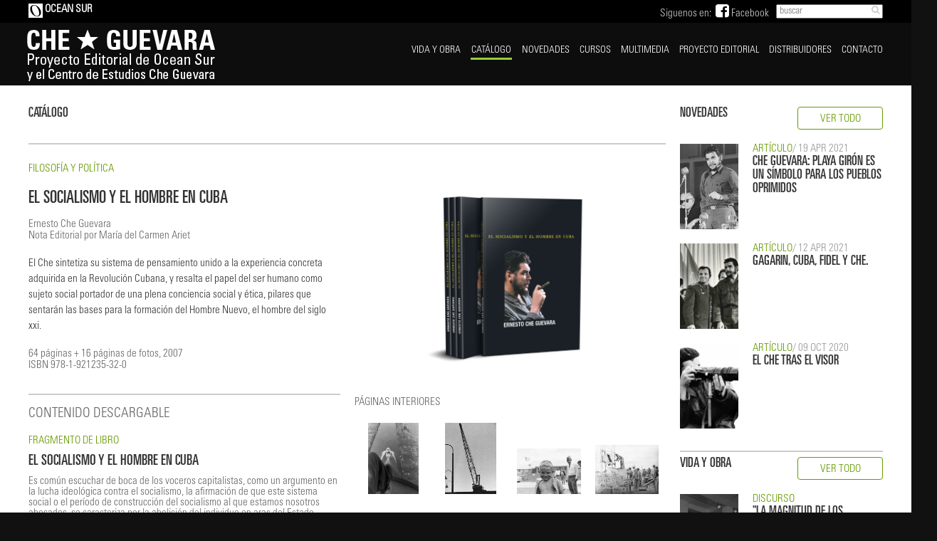

--- FILE ---
content_type: text/html; charset=UTF-8
request_url: http://cheguevaralibros.com/libro/show/El-socialismo-y-el-hombre-en-Cuba/21
body_size: 31093
content:
<!DOCTYPE html>
<html lang="es">
    <head>       
        <meta charset="utf-8">
        <meta name="viewport" content="width=device-width, initial-scale=1.0">
		
	<meta name="robots" content="index,follow" />
        <meta name="googlebot" content="index,follow" />
	<meta name="Keywords" content="Ernesto Guevara de la Serna,Che,Revolución Cubana,Cuba" />
        
            <meta name="description" content="&lt;p style=&quot;text-align: left;&quot;&gt;El Che sintetiza su sistema de pensamiento unido a la experiencia concreta adquirida en la Revoluci&amp;oacute;n Cubana, y resalta el papel del ser humano como sujeto social portador de una plena conciencia social y &amp;eacute;tica, pilares que sentar&amp;aacute;n las bases para la formaci&amp;oacute;n del Hombre Nuevo, el hombre del siglo xxi.&lt;/p&gt;" >	  
    <meta name="author" content="Ernesto Che Guevara">

    <meta property="og:type" content="article" />
    <meta property="og:title" content="El socialismo y el hombre en Cuba" />
    <meta property="og:description" content="&lt;p style=&quot;text-align: left;&quot;&gt;El Che sintetiza su sistema de pensamiento unido a la experiencia concreta adquirida en la Revoluci&amp;oacute;n Cubana, y resalta el papel del ser humano como sujeto social portador de una plena conciencia social y &amp;eacute;tica, pilares que sentar&amp;aacute;n las bases para la formaci&amp;oacute;n del Hombre Nuevo, el hombre del siglo xxi.&lt;/p&gt;" />
    <meta property="og:url" content="http://www.cheguevaralibros.com/libro/show/El-socialismo-y-el-hombre-en-Cuba/21" />
        <meta property="og:image" content="http://www.cheguevaralibros.com/uploads/5634868.jpg" />
        
        <title>Proyecto Editorial Che Guevara</title>

           
                        <link href="/css/bootstrap.css" rel="stylesheet">
            <link href="/css/responsive.css" rel="stylesheet">
            <link href="/css/login.css" rel="stylesheet">
            <link href="/styles/estilos.css" rel="stylesheet">
            <link href="/js/jquery/css/smoothness/jquery-ui-1.10.4.custom.css" rel="stylesheet">
            <link rel="shortcut icon" href="/favicon.ico" />
        
                    <script src="/js/jquery/jquery-1.12.4.min.js"></script>
            <script src="/js/jquery/jquery-ui-1.10.3.js"></script>
            <script src="/js/jquery/jquery.scrollUp.min.js"></script>
            <script src="/bootstrap/js/bootstrap.js"></script>
                     
                                    
            <script type="text/javascript">
                jQuery().ready(function($){
                    $("#loading").hide();

                      
    $("#showImgModal").dialog({
       height: "auto",
       width: 1356,
       autoOpen: false,
       title: null,
       modal: true,
       closeOnEscape: true,
       position: { my: "center top", at: "center top"},
       resizable : false,
       scrollable: false,
       draggable: false,
       closeText: '',
       open: function(){
            $(".ui-widget-overlay").addClass("show_img_galery");
            $(".ui-widget-overlay").css("background","none");
       }
    });
        
                });
                
                    function imagenClick(object){
        var itemId = object.id.replace("img-","");
        var bookId = document.getElementById('libroId').value;
        var params = {
            id: itemId,
            libroId : bookId
        }
        $.ajax({
          type: "POST",
          url:   "/libro/mostrarimagenbook",
          data: params,
          success: function(data){
              $(".ui-dialog").css("z-index","99999");
              $(".ui-dialog").css("background","black");
              $(".ui-dialog-content").css("background","black");
              $(".ui-widget-content").css("border","1px solid black");
              $(".ui-widget-content").css("background","black");
              $(".ui-dialog-titlebar").hide();
              $("#showImgModal").html(data);
              $("#showImgModal").dialog('open');
              $(".color_exterior").css("overflow","hidden");
          }
        })
     };
     
     function previaImagenClick() {
        var posicion = parseFloat($("#posicion").val());
        if(posicion>0){
            posicion = posicion-1;
            $("#posicion").val(posicion);
            document.getElementById('imagenesCB').value = posicion;
            document.getElementById('piesCB').value = posicion;
            var base_site = document.getElementById('base_site').value;
            var newImagen = base_site+$("#imagenesCB :selected").text();
            var newPie = $("#piesCB :selected").text();
            $("#contenedorImagen").css("background-image", "url("+newImagen+")");
            document.getElementById('pieFotoText').innerHTML = newPie;
            document.getElementById('indexActual').innerHTML = posicion+1;
        };
     };

     function proximaImagenClick() {
        var posicion = parseFloat($("#posicion").val());
        var total = parseFloat($("#total").val());
        if(posicion<(total-1)){
            posicion = posicion+1;
            $("#posicion").val(posicion);
            document.getElementById('imagenesCB').value = posicion;
            document.getElementById('piesCB').value = posicion;
            var base_site = document.getElementById('base_site').value;
            var newImagen = base_site+$("#imagenesCB :selected").text();
            var newPie = $("#piesCB :selected").text();
            $("#contenedorImagen").css("background-image", "url("+newImagen+")");
            document.getElementById('pieFotoText').innerHTML = newPie;
            document.getElementById('indexActual').innerHTML = posicion+1;
        };
     }; 

     function cerrarVisor(){
        $("#showImgModal").dialog('close');
        $("#showImgModal").empty();
        $(".color_exterior").css("overflow","visible");
     };      
            </script>                 
                 
             
    </head>

    <body class="color_exterior">
        <div class="panel_general color_exterior">

            <div id="mainDiv" class="principal">
                        <div class="menu_no_home">
    <div id="barraRedesSociales">
    <div style="margin-left: 40px;float:left;">
        <div style="margin-top: 5px;float:left;"><img src="/images/home/ocean_logo_menu.png"></div>
        <div style="margin-top: 6px;float:left;"><span class="oceanSur">OCEAN SUR</span></div>
    </div>
    
    <div class="buscador">
        <form method="post" action="/buscar">
            <input id="search_text" name="search_text" type="text" placeholder="buscar"/>
            <i class="fa fa-search lupa_derecha" style="color: gray;"></i>
        </form>
    </div>
    
    <div class="panel_red_social_menu">
        <span class="red_social_menu">Siguenos en: </span>
        <a class="red_social_menu" href="http;//www.facebook.com/LibrosCheGuevara/?ref=br_tf">
            <i style="color: white; font-size: 22px;" class="fa fa-facebook-square"></i>
            Facebook
        </a> 
    </div>
    

</div>     
    <div id="barramenu" class="menu_color_solido">
        <div style="float: left;position: absolute; margin-left: 35px;height:84px;">
            <a href="http://cheguevaralibros.com/">
                <img src="/images/home/logotipo.png" style="height: auto; width:auto;float:left;margin-left: -8px;">
            </a>
        </div>

        <div id="menu_container"> 
    <ul>   
        <a href="/vida" class="menu_text ">VIDA Y OBRA</a>

        <a href="/catalogo" class="menu_text seleccionado">CATÁLOGO</a>    

        <a href="/novedades" class="menu_text ">NOVEDADES</a>
    
        <a href="/curso/showAll" class="menu_text ">CURSOS</a>

        <a href="/multimedias" class="menu_text ">MULTIMEDIA</a>

        <a href="/proyecto" class="menu_text ">PROYECTO EDITORIAL</a>

        <a href="/distribuidores" class="menu_text ">DISTRIBUIDORES</a>
        
        <a href="/contacto" class="menu_text ">CONTACTO</a>
    </ul>
</div>                
    </div>
</div> 
                          
                <div class="container" style="height: 100%;text-align: center;background-color: white;">
                     
                        <header id="header">
                                                             <input type="hidden" value="http://cheguevaralibros.com/es_ES/" id="baseSite"/> 
                                 <input type="hidden" value="http://cheguevaralibros.com/" id="site"/>
                             
                        </header>

                         
<input type="hidden" id="libroId" value="21"/>
<div class="row firstrow">
    <div class="col-md-9">
                <div class="row" style="margin-bottom: 20px;">
            <div class="col-md-12">
                <h2 class="textoTitulo19">CATÁLOGO</h2>
            </div>
        </div>

                    
        <div class="row separador_superior">
    <div class="col-md-12" style="padding-right: 0px;">
        <div class="separador_horiz">
        </div>
    </div>
</div>
                <div class='row row_home'>
                        <div class="col-md-6">
                <div class="row" >
    <div class="col-md-12">
        <h3 class="textoVerde">FILOSOFÍA Y POLÍTICA</h3>
    </div>    
</div>  
<div class="row row_home" >
    <div class="col-md-12">
        <h1 class="textoTitulo">EL SOCIALISMO Y EL HOMBRE EN CUBA</h1>
    </div>    
</div>

<div class="row" style="margin-top: 15px;" >
    <div class="col-md-12">
        <h4 class="textoGris">Ernesto Che Guevara</h4>
    </div>    
</div>

		<div class="row" >
		<div class="col-md-12">
			<h6 class="textoGris">Nota Editorial por 
															María del Carmen Ariet
												</h6>
		</div>    
	</div>    
		

<div class="row">
    <div class="col-md-12 textoArticuloShow"style="margin-top: 20px;">
        <p style="text-align: left;">El Che sintetiza su sistema de pensamiento unido a la experiencia concreta adquirida en la Revoluci&oacute;n Cubana, y resalta el papel del ser humano como sujeto social portador de una plena conciencia social y &eacute;tica, pilares que sentar&aacute;n las bases para la formaci&oacute;n del Hombre Nuevo, el hombre del siglo xxi.</p>
    </div>
</div>

<div class="row" style="margin-top: 10px;">
    <div class="col-md-12">
        <h6 class="textoGris">64 páginas + 16 páginas de fotos, 2007 </h6>
    </div>
</div>

<div class="row">
    <div class="col-md-12">
        <h6 class="textoGris">ISBN 978-1-921235-32-0 </h6>
    </div>
</div>

	            
	<div class="row row_home">
    <div class="col-md-12" style="padding-right: 0px;">
        <div class="separador_horiz">
        </div>
    </div>
</div>	
		<div class="row" style="margin-top: 10px;margin-bottom: 10px;">
		<div class="col-md-12">
			<h6 class="textoGris" style="font-size: 19px;">CONTENIDO DESCARGABLE </h6>
		</div>
	</div>

    <div class="row row_home" >
    <div class="col-md-12">
        <h3 class="textoVerde">FRAGMENTO DE LIBRO</h3>
    </div>
</div>
<div class="row" style="margin-top: 10px;" >
    <div class="col-md-12">
        <a class="tituloItem" href="/uploads/EL SOCIALISMO Y EL HOMBRE_3841172.pdf" target="_blank;">EL SOCIALISMO Y EL HOMBRE EN CUBA</a>
    </div>
</div>
<div class="row" style="margin-top: 10px;" >
    <div class="col-md-12">
        <p class="textoGris">Es común escuchar de boca de los voceros capitalistas,

como un argumento en la lucha ideológica

contra el socialismo, la afirmación de que este sistema

social o el período de construcción del socialismo al

que estamos nosotros abocados, se caracteriza por la

abolición del individuo en aras del Estado.</p>
    </div>
</div>
<div class="row row_home" >
    <div class="col-md-12">
        <h3 class="textoVerde">NOTA EDITORIAL</h3>
    </div>
</div>
<div class="row" style="margin-top: 10px;" >
    <div class="col-md-12">
        <a class="tituloItem" href="/uploads/NOTA EDITORIAL_67175988.pdf" target="_blank;">NOTA EDITORIAL DEL CENTRO DE ESTUDIOS CHE GUEVARA</a>
    </div>
</div>
<div class="row" style="margin-top: 10px;" >
    <div class="col-md-12">
        <p class="textoGris">Sugerencias y paradigmas son las claves fundamentales,

en este ensayo de relieve singular al abarcar,

además, sus concepciones filosóficas, éticas y políticas...</p>
    </div>
</div>

                            
            </div>
                        <div class="col-md-6">
               <div class="row row_home" style="margin-bottom: 20px;">
    <div class="col-md-12 libro_show">
                <div class="div_img_container libro_show" style="background-image: url(/uploads/5634868.jpg);">
        </div>
    </div>
</div>  

    <div class="row" style="margin-bottom: 10px;">
        <div class="col-md-12">
            <h6 class="textoGris">PÁGINAS INTERIORES </h6>
        </div>
    </div>
    <div class="col-md-12">  
                        <div class='row row_home'>
                        
                
        <div class="col-md-3 libro_img_interior" >
                                   
            <div id="img-152" class="div_book_container libro_img_interior" 
                 style="background-image: url(/uploads/43719482.jpg)"
                 onclick="imagenClick(this);">
            </div>
        </div>
              
                                            
                
        <div class="col-md-3 libro_img_interior" >
                                   
            <div id="img-153" class="div_book_container libro_img_interior" 
                 style="background-image: url(/uploads/93722534.jpg)"
                 onclick="imagenClick(this);">
            </div>
        </div>
              
                                            
                
        <div class="col-md-3 libro_img_interior" >
                                   
            <div id="img-154" class="div_book_container libro_img_interior" 
                 style="background-image: url(/uploads/4992676.jpg)"
                 onclick="imagenClick(this);">
            </div>
        </div>
              
                                            
                
        <div class="col-md-3 libro_img_interior" >
                                   
            <div id="img-155" class="div_book_container libro_img_interior" 
                 style="background-image: url(/uploads/75625610.jpg)"
                 onclick="imagenClick(this);">
            </div>
        </div>
              
                                            
                  </div>           <div class='row row_home'>
                          
        <div class="col-md-3 libro_img_interior" >
                                   
            <div id="img-156" class="div_book_container libro_img_interior" 
                 style="background-image: url(/uploads/73052978.jpg)"
                 onclick="imagenClick(this);">
            </div>
        </div>
              
                                    <div class="col-md-4">
                </div>
                            <div class="col-md-4">
                </div>
                            <div class="col-md-4">
                </div>
                          
            </div>
                    
</div> 
            </div>
        </div> 
        

                			            
			<div class="row row_home">
    <div class="col-md-12" style="padding-right: 0px;">
        <div class="separador_horiz">
        </div>
    </div>
</div>            <div class='row row_home'>
                <div class="col-md-12">
                    <h5 class="textoItem textoAlineadoIzq">TITULOS RELACIONADOS</h5>
                </div>
            </div>
            <div class='row'>
                <div class="col-md-12">  
                        <div class='row row_home'>
                        
                
        <div class="col-md-6">
            <div class="row" >
        <div class="col-md-4 libro_catalogo">
        <div class="libro_catalogo div_book_container" style="background-image: url(/uploads/47619629.jpg);" >
        </div>
    </div>
    <div class="col-md-8 libro_catalogo">
        <table>
            <tr>
                <td><h3 class="textoVerde">FILOSOFÍA Y POLÍTICA</h3></td>
            </tr>
            <tr>
                <td><a class="textoTitulo" href="/libro/show/Apuntes-filos%C3%B3ficos/10">APUNTES FILOSÓFICOS</a></td>
            </tr>
            <tr><td></td></tr>
            <tr>
                <td><p class="textoGris">Ernesto Che Guevara</p></td>
            </tr>
        </table>
    </div>    
</div>        </div>
              
                                            
                
        <div class="col-md-6">
            <div class="row" >
        <div class="col-md-4 libro_catalogo">
        <div class="libro_catalogo div_book_container" style="background-image: url(/uploads/25653076.png);" >
        </div>
    </div>
    <div class="col-md-8 libro_catalogo">
        <table>
            <tr>
                <td><h3 class="textoVerde">FILOSOFÍA Y POLÍTICA</h3></td>
            </tr>
            <tr>
                <td><a class="textoTitulo" href="/libro/show/Marx-y-Engels/18">MARX Y ENGELS</a></td>
            </tr>
            <tr><td></td></tr>
            <tr>
                <td><p class="textoGris">Ernesto Che Guevara</p></td>
            </tr>
        </table>
    </div>    
</div>        </div>
              
                                            
                  </div>           <div class="row nueva_fila_bloque_items">
                          
        <div class="col-md-6">
            <div class="row" >
        <div class="col-md-4 libro_catalogo">
        <div class="libro_catalogo div_book_container" style="background-image: url(/uploads/retos de la transición socialista en cuba 1961-1965_72147655.jpg);" >
        </div>
    </div>
    <div class="col-md-8 libro_catalogo">
        <table>
            <tr>
                <td><h3 class="textoVerde">FILOSOFÍA Y POLÍTICA</h3></td>
            </tr>
            <tr>
                <td><a class="textoTitulo" href="/libro/show/RETOS-DE-LA-TRANSICI%C3%93N-SOCIALISTA-EN-CUBA-%281961-1965%29/58">RETOS DE LA TRANSICIÓN SOCIALISTA EN CUBA (1961-1965)</a></td>
            </tr>
            <tr><td></td></tr>
            <tr>
                <td><p class="textoGris">Ernesto Che Guevara</p></td>
            </tr>
        </table>
    </div>    
</div>        </div>
              
                                            
                
        <div class="col-md-6">
            <div class="row" >
        <div class="col-md-4 libro_catalogo">
        <div class="libro_catalogo div_book_container" style="background-image: url(/uploads/250245.jpg);" >
        </div>
    </div>
    <div class="col-md-8 libro_catalogo">
        <table>
            <tr>
                <td><h3 class="textoVerde">FILOSOFÍA Y POLÍTICA</h3></td>
            </tr>
            <tr>
                <td><a class="textoTitulo" href="/libro/show/Punta-del-este/34">PUNTA DEL ESTE</a></td>
            </tr>
            <tr><td></td></tr>
            <tr>
                <td><p class="textoGris">Ernesto Che Guevara</p></td>
            </tr>
        </table>
    </div>    
</div>        </div>
              
                                </div>
                       
</div> 
            </div>
            </div>

    <div class="col-md-3">

        <div class='row'>
    <div class="col-md-6">
                    <h3 class="textoTitulo19">NOVEDADES</h3>
            </div>
    <div class="col-md-6">
                    <a href="/novedades"><button type="button" class="btn btn-default botonCheSinRelleno" style="float:right;">VER TODO</button></a>
            </div>    
</div>
    <div class='row row_home'>
                <div class="col-md-4 art_bloque_tres">
            <div class="div_img_container art_bloque_tres" style="background-image: url(/uploads/El-Che-Guevara-580x389_2747070.jpg);">
            </div>
        </div>
        <div class="col-md-8">
            <table>
                <tr>
                    <td>
                        <h6 class="textoVerde">ARTÍCULO</h6>  <h6 class="textoDarkGris"> / 19 APR 2021</h6>                    </td>
                </tr>
                <tr>
                    <td><a class="textoTitulo19" href="/articulo/show/Che-Guevara:-Playa-Gir%C3%B3n-es-un-s%C3%ADmbolo-para-los-pueblos-oprimidos/237">CHE GUEVARA: PLAYA GIRÓN ES UN SÍMBOLO PARA LOS PUEBLOS OPRIMIDOS</a></td>
                </tr>                
            </table>
        </div>
    </div>        
    <div class='row row_home'>
                <div class="col-md-4 art_bloque_tres">
            <div class="div_img_container art_bloque_tres" style="background-image: url(/uploads/Che_Guevara_y_Gagarin_9479004.jpg);">
            </div>
        </div>
        <div class="col-md-8">
            <table>
                <tr>
                    <td>
                        <h6 class="textoVerde">ARTÍCULO</h6>  <h6 class="textoDarkGris"> / 12 APR 2021</h6>                    </td>
                </tr>
                <tr>
                    <td><a class="textoTitulo19" href="/articulo/show/Gagarin,-Cuba,-Fidel-y-Che./235">GAGARIN, CUBA, FIDEL Y CHE.</a></td>
                </tr>                
            </table>
        </div>
    </div>        
    <div class='row row_home'>
                <div class="col-md-4 art_bloque_tres">
            <div class="div_img_container art_bloque_tres" style="background-image: url(/uploads/che_guevara_fotografo_43682458.jpg);">
            </div>
        </div>
        <div class="col-md-8">
            <table>
                <tr>
                    <td>
                        <h6 class="textoVerde">ARTÍCULO</h6>  <h6 class="textoDarkGris"> / 09 OCT 2020</h6>                    </td>
                </tr>
                <tr>
                    <td><a class="textoTitulo19" href="/articulo/show/El-Che-tras-el-visor/233">EL CHE TRAS EL VISOR</a></td>
                </tr>                
            </table>
        </div>
    </div>        

                    
        <div class="row row_home">
    <div class="col-md-12" style="padding-right: 0px;">
        <div class="separador_horiz">
        </div>
    </div>
</div>
        <div class='row'>
    <div class="col-md-6">
                    <h3 class="textoTitulo19">VIDA Y OBRA</h3>
            </div>
    <div class="col-md-6">
                    <a href="/vida"><button type="button" class="btn btn-default botonCheSinRelleno" style="float:right;">VER TODO</button></a>
            </div>    
</div>
    <div class='row row_home'>
                <div class="col-md-4 art_bloque_tres">
            <div class="div_img_container art_bloque_tres" style="background-image: url(/uploads/che_y_mao_42134087.jpg);">
            </div>
        </div>
        <div class="col-md-8">
            <table>
                <tr>
                    <td>
                        <h6 class="textoVerde">DISCURSO</h6>                     </td>
                </tr>
                <tr>
                    <td><a class="textoTitulo19" href="/articulo/show/%22La-magnitud-de-los-acuerdos-firmados-en-los-pa%C3%ADses-socialistas%22/234">&quot;LA MAGNITUD DE LOS ACUERDOS FIRMADOS EN LOS PAÍSES SOCIALISTAS&quot;</a></td>
                </tr>                
            </table>
        </div>
    </div>        
    <div class='row row_home'>
                <div class="col-md-4 art_bloque_tres">
            <div class="div_img_container art_bloque_tres" style="background-image: url(/uploads/CHE_MEDICO_75678900.jpg);">
            </div>
        </div>
        <div class="col-md-8">
            <table>
                <tr>
                    <td>
                        <h6 class="textoVerde">DISCURSO</h6>                     </td>
                </tr>
                <tr>
                    <td><a class="textoTitulo19" href="/articulo/show/El-m%C3%A9dico-revolucionario/231">EL MÉDICO REVOLUCIONARIO</a></td>
                </tr>                
            </table>
        </div>
    </div>        
    <div class='row row_home'>
                <div class="col-md-4 art_bloque_tres">
            <div class="div_img_container art_bloque_tres" style="background-image: url(/uploads/che_guevara_banco12_58787830.jpg);">
            </div>
        </div>
        <div class="col-md-8">
            <table>
                <tr>
                    <td>
                        <h6 class="textoVerde">DISCURSO</h6>                     </td>
                </tr>
                <tr>
                    <td><a class="textoTitulo19" href="/articulo/show/%E2%80%9CVamos-a-pensar-caminando,-vamos-a-aprender-creando%E2%80%9D/222">“VAMOS A PENSAR CAMINANDO, VAMOS A APRENDER CREANDO”</a></td>
                </tr>                
            </table>
        </div>
    </div>        
 

                    
        <div class='row row_home'><div class="col-md-3"></div></div>

        <div class="row">
            <div class="col-md-12" style="height: 232px;" id="subscriptionForm">
                <form class="subcriptionTable" id="subsForm" action="/subscriptor/create" method="post" >
    <div id="flash" style="padding-top: 10px;color:white;">
                                                                                                                                                                            </div> 
    
    <table class="subcriptionTable">
        <tr style="height: 21px;">
            <td colspan="2" class="tituloItem textoAlineadoCentro tituloSubscripcion">SUBSCRÍBETE A NUESTRO BOLETÍN</td>
        </tr>
        <tr>
             <td colspan="2" ><p class="sub">Inserte su correo electrónico para recibir nuestros boletines.</p></td>
        </tr>
        <tr>
            <td colspan="2" style="height:25px;">
                <input type="text" id="subscriptor_type_email" name="subscriptor_type[email]" required="required" />
            </td>
        </tr> 
        <tr>
             <td colspan="2" style="height: 20px;text-align: left;" ><p>Inserte el siguiente código de verificación</p></td>
        </tr>        
        <tr style="height: 45px;">
            <td colspan="2">
                <img id="captcha_696cd12f757c2" src="/generate-captcha/gcb_captcha" alt="" title="captcha" style="margin-bottom: 5px;"
         width="40%" height="50" class="img-rounded" /><script type="text/javascript">
        function reload_captcha_696cd12f757c2() {
            var img = document.getElementById('captcha_696cd12f757c2');
            img.src = '/generate-captcha/gcb_captcha?n=' + (new Date()).getTime();
        }
    </script><a title="Refrescar imagen" class="captcha_reload" style="text-decoration: none !important;" 
       href="javascript:reload_captcha_696cd12f757c2();">
        &nbsp;<i style="color:#fff;" class="fa fa-refresh" aria-hidden="true"></i></a><input type="text" id="subscriptor_type_captcha" name="subscriptor_type[captcha]" required="required" />
            </td>
        </tr>        
        <tr>
            <td>        
                <div class="subcription">
                    <button class="btn btn-default botonChe" type="submit" onclick="return submitSubscripcion();"
                            style="width: 90%;border-color:white;margin-bottom: 10px;">SUBSCRIBIRSE
                    </button>
                </div>
            </td>
        </tr>     
    </table>
    <input type="hidden" id="subscriptor_type__token" name="subscriptor_type[_token]" value="ea53ebe3c881d9808da71d3c951a96978fe992df" />    
</form>            </div>
        </div>
    </div>
</div> 
<div id="showImgModal">

</div>     
           

                                        
                </div>

                 
    <div class="footer_panel">
    <table style="margin-left: 40px; margin-right: 40px;">
        <tr>
            <td style="width: 33%;">
                <table style="margin-top: 50px;">
                    <tr>
                        <td><h3 class="textoSeccionFooter">NOSOTROS</h3></td>
                    </tr>
                    <tr>
                        <td class="textoTituloFooter"><h1 class="textoTituloFooter">PROYECTO EDITORIAL CHE GUEVARA</h1></td>
                    </tr>
                    <tr>
                        <td><p class="textoCorrienteFooter">Proyecto editorial promovido por Ocean Sur y Ocean Press en asociación con el Centro de Estudios Che Guevara. Los títulos publicados en español e inglés dan a conocer a escala internacional la vida, el pensamiento y el legado teórico-práctico y ético de Ernesto Che Guevara.</p></td>
                    </tr>
                    <tr>
                        <td>
                            <a href="/proyecto">
                                <button type="button" class="btn btn-default botonFooter" style="width:140px;">SEGUIR LEYENDO</button>
                            </a>
                        </td>
                    </tr>
                </table>
            </td>
            
            <td style="width: 33%;">
                <table style="margin-top: 50px;">
                    <tr>
                        <td><h3 class="textoSeccionFooter">CONTACTO</h3></td>
                    </tr>
                    <tr>
                        <td class="textoTituloFooter"><h1 class="textoTituloFooter">EDITORIAL OCEAN SUR</h1></td>
                    </tr>
                    <tr>
                        <td><p class="textoCorrienteFooter">Inmobiliaria Kohly, 

Calle 47 no. 3413, Apt 72 

e/ 34 y 36, Reparto Kohly,

Playa, La Habana, Cuba</p></td>
                    </tr>
                    <tr>
                        <td><p class="textoCorrienteFooter"><i class="fa fa-phone"></i> +537 2041324</p></td>
                    </tr>
                    <tr>
                        <td><p class="textoCorrienteFooter"><i class="fa fa-envelope"></i> comunicacion@oceansur.com</p></td>
                    </tr>
                    <tr>
                        <td>
                            <a href="/contacto">
                                <button type="button" class="btn btn-default botonFooter" style="width:108px;">CONTACTAR</button>
                            </a>
                        </td>
                    </tr>
                </table>
            </td>
            <td class="banner_footer">
                               
                <img src="/uploads/img-che-footer_45228957.jpg" width="100%" height="100%" />
            </td>
        </tr>
    </table>
    <div class="footer_barra_blanca"></div>
    <div class="footer_cuadro_izquierda"></div>
    <div class="footer_cuadro_derecha"></div>
    <div class="footer_copyright_text">&copy 2017 Ocean Press / Ocean Sur. Derechos reservados. </div>
</div>
 

            </div>
        </div>
    </body>
</html>

--- FILE ---
content_type: text/css
request_url: http://cheguevaralibros.com/styles/estilos.css
body_size: 32967
content:
@charset "utf-8";

@font-face {
	font-family: 'UniversLTStd-59-UltraCn';
        src: url('../webfonts/UniversLTStd-59-UltraCn/UniversLTStd-UltraCn.otf') format('opentype'),
             url('../webfonts/UniversLTStd-59-UltraCn/UniversLTStd-UltraCn.ttf') format('truetype'),
             url('../webfonts/UniversLTStd-59-UltraCn/UniversLTStd-UltraCn.woff') format('woff'),
             url('../webfonts/UniversLTStd-59-UltraCn/UniversLTStd-UltraCn.eot?#iefix') format('embedded-opentype'),
             url('../webfonts/UniversLTStd-59-UltraCn/UniversLTStd-UltraCn.svg') format('svg');
}

@font-face {
	font-family: 'UniversLTStd-47-LightCn';
        src: url('../webfonts/UniversLTStd-47-LightCn/UniversLTStd-LightCn.otf') format('opentype'),
             url('../webfonts/UniversLTStd-47-LightCn/UniversLTStd-LightCn.ttf') format('truetype'),
             url('../webfonts/UniversLTStd-47-LightCn/UniversLTStd-LightCn.woff') format('woff'),
             url('../webfonts/UniversLTStd-47-LightCn/UniversLTStd-LightCn.eot?#iefix') format('embedded-opentype'),
             url('../webfonts/UniversLTStd-47-LightCn/UniversLTStd-LightCn.svg') format('svg');
}

@font-face {
	font-family: 'UniversLTStd-57-Cn';
        src: url('../webfonts/UniversLTStd-57-Cn/UniversLTStd-Cn.otf') format('opentype');
}

a:hover,a:active {
    color: #669900 !important;
    text-decoration: none !important;
}

a:focus {
    color: #669900;
    text-decoration: none !important;
}

a:link {
    text-decoration: none !important;
}

#home {
    max-width: 1356px;
    height: 740px;
    margin-top: 0px;
    margin-right: auto;
    margin-bottom: 0px;
    margin-left: auto;
    background-origin: content-box;
    background-size: cover;    
}

.principal {
    max-width: 1356px !important;
    margin: 0px auto !important;
    background-color: white;
}

.container {
    max-width: 1276px !important;
    padding-left: 0px !important;
    padding-right: 0px !important;
    margin: 30px 40px 0 40px !important;
}

* {
    margin-top: 0px;
    padding: 0px;
}

.firstrow {
    padding-top: 120px;
}

.row {
    margin-left: -10px !important;
    margin-right: -10px !important;
}

.col-md-1,
.col-md-2,
.col-md-3,
.col-md-4,
.col-md-5,
.col-md-6,
.col-md-7,
.col-md-8,
.col-md-9,
.col-md-10,
.col-md-11,
.col-md-12 {
    padding-left: 10px !important;
    padding-right: 10px !important;
}

h1,h2,h3,h4,h5,h6 {
    margin-top: 0px !important;
    margin-bottom: 0px !important;
}

.color_exterior {
    background-color: #111111;
}

.panel_general {
    height: 100%;
    width:100%;
    text-align: center;
    background-color: #111111;    
}

.panel_visor_galeria {
    height: 730px;
    max-width:1300px;
    background-color: black;    
}

#container {
    margin-top: 0px;
    margin-bottom: 0px;
    -webkit-box-shadow: #666 1px 5px 10px; /*COLOR, DESPLAZAMIENTO X, DESPLAZAMIENTO Y, BLUR*/
    box-shadow: #666 1px 5px 10px;
}

.div_img_container {
    display: block;
    background-origin: content-box;
    background-size: cover;
    background-position: center;
    background-repeat: no-repeat;  
}

.div_book_container {
    display: block;
    background-origin: content-box;
    background-size: contain;
    background-position: bottom;
    background-repeat: no-repeat;  
}

.mapa_distribuidores {
    max-width: 1193px;
    height: 500px;
    background-image: url(../images/distribuidores.png);
    cursor: crosshair;
}

#banner {
    background-repeat: no-repeat;
    background-position: 0px 0px;
    height: 565px;
    background-color: #CCC;
    position: relative;
}

.margenes10 {
    margin-top: 10px;
    margin-bottom: 10px;
}

.textoComentario {
    font-family: UniversLTStd-47-LightCn;
    font-size: 15px;
    color: #333333;
    float: left;
    margin-bottom: 0px;
}

.textoSubtitulo {
    font-family: UniversLTStd-47-LightCn;
    font-size: 20px;
    color: #333333;
	text-align: left;
}

.textoSubtituloHome {
    font-family: UniversLTStd-47-LightCn;
    font-size: 16px;
    color: #333333;
	text-align: left;
}

.textoAlineadoCentro {
    text-align: center !important;
    width: 100%;
}

.textoAlineadoIzq {
    text-align: left;
}

.textoAlineadoDer {
    text-align: right;
}

.textoRedSocial {
    font-family: UniversLTStd-47-LightCn;
    font-size: 15px;
    color: #333333;
    float: left;
    text-align: center;
    margin-bottom: 0px;
}

.textoVerde {
    font-family: UniversLTStd-47-LightCn;
    font-size: 15px;
    color: #669900;
    float: left;
    text-align: left;
    margin-bottom: 0px;
}

.textoVerdeCentrado {
    font-family: UniversLTStd-47-LightCn;
    font-size: 15px;
    color: #669900;
    margin-bottom: 0px;
}

.textoGris {
    font-family: UniversLTStd-47-LightCn; 
    font-weight: lighter;
    font-size: 15px;
    color: #666666;
    float: left;
    text-align: left;
    margin-bottom: 0px !important;
}

.textoDarkGris {
    font-family: UniversLTStd-47-LightCn !important; 
    font-size: 15px !important;
    color: #999999 !important;
    float: left !important;
    text-align: left !important;
}

.textoPieFoto {
    font-family: UniversLTStd-47-LightCn !important; 
    font-size: 15px !important;
    color: white !important;
    float: left !important;
    text-align: left !important;    
}

.textoVisor {
    font-family: UniversLTStd-47-LightCn !important; 
    font-size: 15px !important;
    color: #999999 !important;
    text-align: left !important;
}

.textoVisorBlanco {
    font-family: UniversLTStd-47-LightCn !important; 
    font-size: 15px !important;
    color: white !important;
    text-align: center !important;
}

.textoTitulo  {
    font-family: UniversLTStd-59-UltraCn;
    color: #333333;
    font-size: 25px;
    float: left;
    text-align: left; 
    margin-bottom: 0px !important;
}

.textoTituloCentrado  {
    font-family: UniversLTStd-59-UltraCn;
    color: #333333;
    font-size: 25px;
}

.textoTituloSeccion  {
    color: #333333;
    font-size: 21px;
    font-family: UniversLTStd-59-UltraCn;
    text-align: left;    
}

.textoTitulo19  {
    color: #333333;
    font-size: 19px;
    font-family: UniversLTStd-59-UltraCn;
    float: left;
    text-align: left;
}

.textoTituloSeccionCentrado {
    color: #333333;
    font-size: 19px;
    font-family: UniversLTStd-47-LightCn;
}

.textoTituloFooter  {
    color: white;
    font-size: 25px;
    font-family: UniversLTStd-59-UltraCn;
    margin: 10px 0px !important;
    float: left;
    text-align: left;    
}

.textoSeccionFooter {
    color: #CCCCCC;
    font-size: 15px;
    font-family: UniversLTStd-47-LightCn;
    font-weight: normal;
    float: left;
    text-align: left;
    font-weight: lighter;
}

.textoItemFooter {
    font-family: UniversLTStd-47-LightCn;
    font-size: 15px;
    color: white;
    float: right;
    text-align: left;
    width: 280px;
}

.textoCorrienteFooter {
    color: white;
    font-size: 15px;
    font-family: UniversLTStd-47-LightCn;
    font-weight: normal;
    float: left;
    text-align: left;
    font-weight: lighter;  
	padding-right: 30px;	
}

.titulo_galeria_visor {
    color: white !important;
    font-size: 25px !important;
    font-family: UniversLTStd-59-UltraCn !important;
    float: left !important;
    text-align: left !important;
}

.tituloItem {
    color: #333333;
    font-size: 21px;
    font-family: UniversLTStd-59-UltraCn;
    float: left;
    text-align: left;    
}

.textoItem  {
    font-family: UniversLTStd-47-LightCn; 
    font-size: 15px;
    color: #333333;
    float: left;
    text-align: left; 
	line-height: 1.2;
}

.textoPais {
    color: #333333;
    font-size: 17px;
    font-family: UniversLTStd-59-UltraCn;
    font-weight: bold;
    text-align: left; 
    float: left;
}

.seccionSinFiltros {
    margin-bottom: 17px;
}

.botonChe {
    background-color: #669900;
    color: #ffffff;
    font-family: UniversLTStd-47-LightCn;
    font-size: 15px;
    height: 32px;
    width: 135px;
}

.botonCheSinRelleno {
    border-color: #669900;
    color: #669900;
    font-family: UniversLTStd-47-LightCn;
    font-size: 15px;
    background-color: transparent;
    width: 120px;
    height: 32px;
}

.botonMediaRelleno {
    background-color: #669900 !important;
    color: #ffffff !important;
    font-family: UniversLTStd-47-LightCn !important;
    font-size: 15px !important;
    width: 72px !important;
}

.botonMediaSinRelleno {
    border-color: #669900;
    color: #669900;
    font-family: UniversLTStd-47-LightCn;
    font-size: 15px;
    background-color: transparent;
    width: 72px;
}

.botonFooter {
    border-color: #669900;
    color: #669900;
    font-family: UniversLTStd-47-LightCn;
    font-size: 15px;
    background-color: transparent;
    float:left;
    width: 88px;
    margin-top: 20px;
}

.pagePaging {
    line-height: 20px !important;
    float: left;
    font-family: UniversLTStd-47-LightCn !important;
    font-size: 15px !important;
    font-weight: normal !important;
    border: solid !important;
    border-color: #669900 !important;
    color: #99cc33 !important;
    border-width: 1px !important;
    padding: 2px 4px !important;
    margin-left: 2px;
    cursor: pointer !important;
    font-weight: normal !important;
}

.pagePagingSel {
    line-height: 20px !important;
    float: left;
    font-family: UniversLTStd-47-LightCn !important;
    font-size: 15px !important;
    border: solid !important;
    border-color: #669900 !important;
    background-color: #99cc33 !important;
    color : white !important;
    border-width: 1px !important;
    padding: 2px 4px !important;
    margin-left: 2px;
    cursor: pointer !important; 
    font-weight: normal !important;
}

.btnPaging {
    line-height: 20px !important;
    float: right;
    font-family: UniversLTStd-47-LightCn !important;
    font-size: 15px !important;
    font-weight: normal !important;
    border: solid !important;
    border-color: #669900 !important;
    color: #99cc33 !important;
    border-width: 1px !important;
    padding: 2px 4px !important;
    margin-left: 2px;
    cursor: pointer !important;
    font-weight: normal !important;
}

.btnPagingSel {
    line-height: 20px !important;
    float: right;
    font-family: UniversLTStd-47-LightCn !important;
    font-size: 15px !important;
    border: solid !important;
    border-color: #669900 !important;
    background-color: #99cc33 !important;
    color : white !important;
    border-width: 1px !important;
    padding: 2px 4px !important;
    margin-left: 2px;
    cursor: pointer !important; 
    font-weight: normal !important;
}

.panelTextoPaginado {
    margin: 5px 5px 0px 0px;
    float: right;
}

.btnCerrarVisor {
    background-color: black !important;
    color: #999999 !important;
    border-color: #999999 !important;
    font-family: UniversLTStd-47-LightCn !important;
    font-size: 15px !important;
    float: right !important;
    height: 32px !important;
}

.btnDownloadVisor{
    background-color: black !important;
    color: #669900 !important;
    border-color: #669900 !important;
    font-family: UniversLTStd-47-LightCn !important;
    font-size: 15px !important;
    float: right !important;
    height: 32px !important;
    width: 90px !important;
}

.dotPaging {
    color: black;
    cursor: pointer;
    font-size: 40px;
    font-weight: bold;
    line-height: 20px;
    padding: 0;
}

.dotPagingSel {
    color: #99cc33;
    cursor: pointer;
    font-size: 40px;
    font-weight: bold;
    line-height: 20px;
    padding: 0;
}

.navigatorPages {
    width: auto;
    float:right;
}

.paginator {
    float: right;
}

.redesTable {
    width: 100%;
    margin: 0px 20px 0px 20px;
}

.redesTable td {
    padding-left: 5px;
    padding-right: 5px;
}

.oceanSur {
    font-family: UniversLTStd-47-LightCn;
    font-size: 15px;
    font-weight: bold;
    margin-left:3px;
    color: white;
}

.panel_red_social_menu{
    margin:4px 10px 0 0;
    float:right;
}

.red_social_menu {
    font-family: UniversLTStd-47-LightCn;
    font-size: 15px;
    margin-left:3px;;
    color: #CCCCCC;
}

.redSocialTituloPanel {
    margin: 4px auto; 
    text-align: center;    
}

.redSocialTitulo  {
    color: #333333;
    margin-left: 3px;
    font-size: 20px;
    font-family: UniversLTStd-59-UltraCn; 
    font-weight: bold;
}

.subcription {
    background-color: #669900;    
}

.tituloSubscripcion {
    margin-top: 15px;
    margin-bottom: 15px;
}

.subcriptionTable {
    background-color: #669900;
    height: 100%;
    width: 100%;
}

.subcriptionTable p {
    width: 90%;
    margin-left: 20px;
    margin-bottom: 0px;
    text-align: left;
    color: white;
    font-size: 15px;
    font-family: UniversLTStd-47-LightCn;
    font-weight: normal;
}

.subcriptionTable input[type="text"] {
    width: 90%;
    height: 25px;
    margin-bottom: 5px;
    padding-left: 5px;
    padding-right: 5px;
}

#subscriptor_type_captcha {
   width: 33% !important;
   margin-left: 8px !important;
}

.promocion {
    background-color: #F2F2F2;
    width: auto;
    height: 200px;    
}

.fondo_negro {
    background-color: black;
}

.contenedorTextoEnlace {
    left: 0;
    position: relative;
    top: 100px;
    width: 300px;    
}

.row_home {
    margin-top: 20px;
}

.separador_horiz {
    background-image: url(../images/separador_horiz.png);
    background-repeat: repeat-x;
    height: 10px;
    margin-top: 10px;
}

.separador_horiz_media {
    background-image: url(../images/separador_horiz_media.png);
    background-repeat: repeat-x;
    height: 10px;
    margin-top: 10px;
}

.separador_superior {
    margin-top: 5px !important;
}

ul.bjqs{position:relative; list-style:none;padding:0;margin:0;overflow:hidden; display:none;}
li.bjqs-slide{position:absolute; display:none;}
ul.bjqs-controls{list-style:none;margin:0;padding:0;z-index:9999;}
ul.bjqs-controls.v-centered li a{position:absolute;}
ul.bjqs-controls.v-centered li.bjqs-next a{right:0;}
ul.bjqs-controls.v-centered li.bjqs-prev a{left:0;}
ol.bjqs-markers{list-style: none; padding: 0; margin: 0; width:1003px;}
ol.bjqs-markers.h-centered{text-align: center;}
ol.bjqs-markers li{display:inline;}
ol.bjqs-markers li a{display:inline-block;}
p.bjqs-caption{display:block;width:96%;margin:0;padding:2%;position:absolute;bottom:0;}


.bjqs-caption{
    color:black;
    background:whitesmoke;
    opacity:.75;
}

/* BOTONERA UBICADA AL PIE DEL SLIDESHOW */
ol.bjqs-markers{
    margin-top:35px;
}

ol.bjqs-markers li a{
    padding: 5px 10px;
    background: #000;
    color: #fff;
    margin: 5px;
    text-decoration: none;
    transition:background .5s ease;
    -webkit-transition:background .5s ease;
    -moz-transition:background .5s ease;
    -o-transition:background .5s ease;
}

li.active-marker a, ol.bjqs-markers li a:hover{
    background:gray!important;
}

/* CONTROLES ATRAS Y ADELANTE */
ul.bjqs-controls.v-centered li a {
    display: block;
    padding: 10px;
    background: whitesmoke;
    color: #000;
    text-decoration: none;
    opacity:.75;

    transition:color .5s ease, background .5s ease;
    -webkit-transition:color .5s ease, background .5s ease;
    -moz-transition:color .5s ease, background .5s ease;
    -o-transition:color .5s ease, background .5s ease;
}

ul.bjqs-controls.v-centered li a:hover{
    background:#000;
    color:#fff;
}

/*  FIN ESTILOS DEL SLIDESHOW */

.menu_home {
    color: white;
    vertical-align: top;
    height: 120px;
    max-width: 1356px;
    width: 100%;
    top: 0;
    position: fixed;
    z-index: 99000;
}

.menu_logo  {
    position:absolute;
    float:left;
    margin-left: 40px; 
    height:84px;
}

.menu_logo img {
    height: auto; 
    width:auto;
    float:left;
    margin-left: -8px;
}

#showImgModal {
   z-index: 99010; 
}

.menu_color_solido {
    background-color: rgba(0,0,0,0.90);
}

.menu_color_transparente {
    background-color: transparent;
}

.menu_text {
    color: white !important;
    margin-left: 10px;
    font-family: UniversLTStd-47-LightCn;
    font-size: 14px;
}

#barramenu {
    vertical-align: top;
    width:100%;
    height: 88px;
}

#barraRedesSociales {
    font-family: UniversLTStd-47-LightCn;
    font-size: 14px;
    background-color: black;
    vertical-align: top; 
    height: 32px;
    width:100%;
}

.menu_no_home {
    background-color: gray ;
    vertical-align: top;
    height: 120px;
    max-width: 1356px;
    width: 100%;
    margin-top: 0px;
    top: 0;
    position: fixed;
    z-index: 99999;
}

#menu_container {
    margin-top: 30px;
    margin-right: 40px;
    float: right;
    text-align: right;
    width: 100%;
}

#menu_container ul a:hover, ul a:focus {
    text-decoration: none !important;
    color: #9ACC33 !important;
}

.seleccionado {
    padding: 3px 1px !important;
    border-bottom-style: solid !important;
    border-bottom-color: #9ACC33 !important;
}

select {
    font-family: UniversLTStd-47-LightCn;
    color: #999999;
    font-size: 15px;
    height: 32px;
}

.decorate {
    float: right;
}

.decorate label {
    line-height: 32px;
    padding-right: 3px;
}

.decorate select{
    float: right;
}

#contenido {
    background-color: #e2dcd0;
    background-position: 0px 0px;
}

#text_mask {
    background-color: #900;
    width: 410px;
    margin-top: -465px;
    margin-right: 0px;
    margin-bottom: 0px;
    margin-left: 593px;
    height: 460px;
    opacity: 0.85;
}

#pre_footer {
    background-color: #e2dcd0;
    height: 705px;
}

.siguenos {
    font-family: Georgia, "Times New Roman", Times, serif;
    font-size: 12px;
    font-style: italic;
    color: #d4b57a;
}

#banner2 {
    display: block;
    height: 352px;
    background-color: #36C;
}

body {
    line-height: 1.0 !important;
}

#slide {
    display: block;
    height: 565px;
    width: 1003px;
}

#menu_mas {
    position: absolute;
    width: 39px;
    height: 39px;
    z-index: 1;
    left: 964px;
    top: 0px;
    opacity: 0.85;
}

.marco_fondo_gris{
    background: #f3f3f3;
    height: 100%;
}

.loading_img {
    width: 100px;
    height: 100px;
}

.loading {
    margin: 10px auto;
}

.div_loading {
    width: 200px;
    height: 200px;
    margin-right: auto;
    margin-left: auto;

    margin-top: 150px;
}

/* ESTILOS DEL SLIDESHOW DEL HOME ---------------------------------------------------------------------------------------------*/
#slider{

}

ul.bjqs{position:relative; list-style:none;padding:0;margin:0;overflow:hidden; display:none;}
li.bjqs-slide{position:absolute; display:none;}
ul.bjqs-controls{list-style:none;margin:0;padding:0;z-index:9999;}
ul.bjqs-controls.v-centered li a{position:absolute;}
ul.bjqs-controls.v-centered li.bjqs-next a{
       right:0;
       -webkit-border-top-left-radius: 24px;
	border-top-left-radius: 24px;
	-webkit-border-top-right-radius: 24px;
	border-top-right-radius: 24px;
	-webkit-border-bottom-right-radius: 24px;
	border-bottom-right-radius: 24px;
	-webkit-border-bottom-left-radius: 24px;
	border-bottom-left-radius: 24px;
        width: 28px !important;
        font-family: Arial;
	font-size: 24px;
	font-weight: bolder;
	color: #444444;
	text-decoration: none;    
}

ul.bjqs-controls.v-centered li.bjqs-prev a{
    left:0;
    -webkit-border-top-left-radius: 24px;
	border-top-left-radius: 24px;
	-webkit-border-top-right-radius: 24px;
	border-top-right-radius: 24px;
	-webkit-border-bottom-right-radius: 24px;
	border-bottom-right-radius: 24px;
	-webkit-border-bottom-left-radius: 24px;
	border-bottom-left-radius: 24px;
        width: 28px !important;
        font-family: Arial;
	font-size: 24px;
	font-weight: bolder;
	color: #444444;
	text-decoration: none;
}

ol.bjqs-markers{list-style: none; padding: 0; margin: 0; width:1003px;}
ol.bjqs-markers.h-centered{text-align: center;}
ol.bjqs-markers li{display:inline;}
ol.bjqs-markers li a{display:inline-block;}
p.bjqs-caption{display:block;width:96%;margin:0;padding:2%;position:absolute;bottom:0;}

.bjqs-caption{
    color:black;
    background:whitesmoke;
    opacity:.75;
}
 
/* BOTONERA UBICADA AL PIE DEL SLIDESHOW */
ol.bjqs-markers{
    margin-top:35px;
}

ol.bjqs-markers li a{
    padding: 5px 10px;
    background: #000;
    color: #fff;
    margin: 5px;
    text-decoration: none;
    transition:background .5s ease;
    -webkit-transition:background .5s ease;
    -moz-transition:background .5s ease;
    -o-transition:background .5s ease;
}
 
/* CONTROLES ATRAS Y ADELANTE */
ul.bjqs-controls.v-centered li a {
    display: block;
    padding: 10px;
    background: whitesmoke;
    color: #000;
    text-decoration: none;
    opacity:.75;

    transition:color .5s ease, background .5s ease;
    -webkit-transition:color .5s ease, background .5s ease;
    -moz-transition:color .5s ease, background .5s ease;
    -o-transition:color .5s ease, background .5s ease;
}

/*  FIN ESTILOS DEL SLIDESHOW ------------------------------------------------------------------------------------------*/

.ul_slide {
    text-decoration: none;
    list-style-type: none;
    width: 1200px;
}

.ul_slide li {
    height: 215px;
    width: 150px;
    margin-left: 5px;
    margin-right: 5px;
    display: block;
    float: left;
}

.revista_home {
    height: 432px;
}

.revista_show {
    height: 288px;
}

.revista_mini {
    width: 175px;
    height: 220px;
}

.revista_prom_art {
    height: 220px;
}

#tira {
    left: 0px;
    position: absolute;
}

#flecha_derecha{
    position: absolute;
    margin-top: 83px;
    margin-left: 608px;
    float: left;
    display: block;
    height: 40px;
    width: 20px;
    font-family: Verdana, Geneva, sans-serif;
    font-size: 20px;
    line-height: 10px;
    font-weight: normal;
    color: #666;
    background-color: #CCC;
    text-align: center;
    opacity: 0.8;
    padding: 10px 0px 0px 3px !important;
    cursor: pointer;
}

#flecha_izquierda{
    background-color: #ccc;
    color: #666;
    cursor: pointer;
    display: block;
    float: left;
    font-family: Verdana,Geneva,sans-serif;
    font-size: 20px;
    font-weight: normal;
    height: 40px;
    line-height: 10px;
    margin-left: -10px;
    margin-top: 83px;
    opacity: 0.8;
    padding: 10px 6px 10px 3px;
    position: absolute;
    text-align: center;
    width: 20px;
}

#flecha_derecha:hover,#flecha_izquierda:hover{	
    color: #FFF;
    background-color: #666666;	
}

.flecha_derecha_show_img {
    position: absolute;
    margin-top: 270px;
    margin-left: 20px;
    float: left;
    display: block;
    height: 40px;
    width: 30px;
    font-family: Verdana, Geneva, sans-serif;
    font-size: 20px;
    line-height: 10px;
    font-weight: normal;
    color: #666;
    background-color: #CCC;
    text-align: center;
    opacity: 0.8;
    padding: 12px 0px 0px 0px !important;
    cursor: pointer;
}

.flecha_izquierda_show_img {
    background-color: #ccc;
    color: #666;
    cursor: pointer;
    display: block;
    float: left;
    font-family: Verdana,Geneva,sans-serif;
    font-size: 20px;
    font-weight: normal;
    height: 40px;
    line-height: 10px;
    margin-left: 40px;
    margin-top: 270px;
    opacity: 0.8;
    padding: 12px 6px 10px;
    position: absolute;
    text-align: center;
    width: 30px;
}

.flecha_derecha_show_img:hover, .flecha_izquierda_show_img:hover{	
    color: #FFF;
    background-color: #666666;	
}

.imagen_selected {
    background-color: #99cc33;
    border-radius: 25px;
    color: white;
    font-size: 30px;
    font-weight: normal;
    height: 30px;
    line-height: 10px;
    margin-left: 152px;
    margin-top: 115px;
    padding: 10px 6px;
    position: absolute;
    width: 30px;
}

.image_show {
    height: 580px;
}

.video_selected {
    background-color: #99cc33;
    border-radius: 25px;
    color: white;
    font-size: 30px;
    font-weight: normal;
    height: 30px;
    line-height: 10px;
    margin-left: 152px;
    margin-top: 89px;
    padding: 10px 6px;
    position: absolute;
    width: 30px;
    background-image: url(../images/play_02.png);
    background-position: center center;
    background-size: cover;    
}

.visible {
    display: block;
}

.oculta {
    display: none;
}

/* Tamaños de cajas en las diferentes secciones */
.nueva_fila_bloque_items {
    margin-top: 20px;
}

.art_principal_home {
    height: 352px;
}

.art_principal_home_gris {
    padding: 40px 40px 10px 50px;
    height: 352px;
    background: #f3f3f3;
}

.art_secundario_home {
    height: 288px;
}

.art_bloque_tres {
    height: 120px;
}

.articulo_listado {
    height: 208px;
}

.articulo_show {
    height: 416px;
}

.textoArticuloShow {
   font-family: UniversLTStd-47-LightCn;
   font-size: 15px; 
}

.textoArticuloShow  p{
   font-family: UniversLTStd-47-LightCn;
   font-size: 15px; 
   line-height: 1.5;
}

.textoArticuloShow  span{
   font-family: UniversLTStd-47-LightCn !important;
   font-size: 15px !important; 
}

.libro_home {
    height: 160px;
}

.libro_catalogo {
    height: 128px;
}

.libro_show {
    height: 288px;
}

.libro_img_interior {
    height: 100px;
}

.image_wrapper{
    position: relative;
    height: 100%;
    cursor: pointer;
}

.imagen_overlay{
    clear: left;
    position: absolute;
    width: 100%;
    background-color: rgba(0,0,0,0.5);
    left:0px;
    top:0px;
}

.imagen_home_portrait {
    height: 432px;
}

.imagen_home_landscape {
    height: 209px;
}

.imagen_galeria {
    width: 100%;
    height: 260px;
}

.distribuidores_map{
    height: 500px;
    position: relative;
}

.curso_list {
    height: 208px;
}

.curso_show {
    height: 416px;
}

.curso_mini {
    height: 100px;
}

.galeria {
    height: 208px;
}

.galeria_overlay{
    clear: left;
    position: absolute;
    width: 100%;
    background-color: rgba(0,0,0,0.5);
    left:0px;
    top:0px;
}

.proyecto {
    height: 416px;
}

.promocion_home {
    height: 288px;
}

.referencia {
    cursor: pointer;
}

.audio_galeria {
    height: 208px;
}

.video_galeria {
    height: 208px;
}

.panelTituloVideoPrincipalHome {
    background-color: rgba(0,0,0,0.85);
    height: 82px;
    width: 100%;
    top: 338px;
    position: absolute;
}

.tituloVideoHome {
    font-family: UniversLTStd-59-UltraCn;
    color: white;
    width: 100%;
    font-size: 21px;
    text-align: left;
    top: 368px;
    margin-left: 15px;
    position: absolute;
}

.video_home_main{
    height: 420px;
}

.video_home_selected {
    background-color: #99cc33;
    border-radius: 60px;
    color: white;
    font-size: 30px;
    font-weight: normal;
    height: 60px;
    line-height: 10px;
    margin-left: 300px;
    margin-top: 145px;
    padding: 10px 6px;
    position: absolute;
    width: 60px;
    background-image: url(../images/play_02.png);
    background-position: center center;
    background-size: cover;    
}

.video_home_aux_selected {
    background-color: #99cc33;
    border-radius: 30px;
    color: white;
    font-size: 30px;
    font-weight: normal;
    height: 30px;
    line-height: 10px;
    margin-left: 82px;
    margin-top: 50px;
    padding: 10px 6px;
    position: absolute;
    width: 30px;
    background-image: url(../images/play_02.png);
    background-position: center center;
    background-size: cover;    
}

.video_curso {
    background-color: #99cc33;
    border-radius: 30px;
    color: white;
    font-size: 30px;
    font-weight: normal;
    height: 30px;
    line-height: 10px;
    margin-left: 54px;
    margin-top: 35px;
    padding: 10px 6px;
    position: absolute;
    width: 30px;
    background-image: url(../images/play_02.png);
    background-position: center center;
    background-size: cover;     
}

.video_home_aux{
    height: 130px;
}

.material_estudio_list {
   height: 100px !important;
   background-color: #f3f3f3;
   cursor: pointer;
}

.footer_panel {
    margin-top: 80px;
    background-color: #333333;
    height: 400px;
    position: relative;
}

.footer_barra_blanca {
    background-color: white;
    background-size: cover;
    height: 5px;
    margin-left: 40px;
    margin-right: 40px;
    margin-top: 30px;
    padding: 0;
    position: absolute;
    max-width: 1276px;
    width: 100%;
}

.footer_cuadro_derecha {
    background-image: url(../images/home/logo-che.png);
    background-repeat: no-repeat; 
    background-size: contain;
    height: 48px;
    margin-left: 1276px;
    margin-right: 40px;
    margin-top: 48px;
    padding: 0;
    position: absolute;
    width: 40px;
}

.footer_cuadro_izquierda {
    background-image: url(../images/home/logo-ocean.png);
	background-repeat: no-repeat; 
    background-size: contain;
    height: 48px;
    margin-left: 1230px;
    margin-right: 40px;
    margin-top: 48px;
    padding: 0;
    position: absolute;
    width: 40px;
}

.footer_copyright_text {
    height: 30px;
    margin-left: 40px;
    margin-right: 40px;
    margin-top: 60px;
    padding: 0;
    position: absolute;
    color: white;
}

.banner_footer {
    height: 260px;
    width: 33%;
}

.input_text {
    padding: 0px 8px;
    margin-top: 0px;
    text-align: left;
}

.input_text_area {
    padding: 8px 8px;
    margin-top: 0px;
    text-align: left;
}

#admin_title {
    color: white;
    font-size: 25px;
    font-style: normal;
    height: 150px;
    padding-top: 20px;
    text-align: center;
    top: 100px;
}

#admin_title h1 {
    color: white;
    font-size: 25px;
    font-style: normal;
    text-align: center;
}

.msj_error {
    padding: 6px 6px 6px 30px;
    border-radius: 6px;    
    background-repeat: no-repeat;
    background-position: 8px 8px;   
    border: 1px solid;
}

.msj_error {
    border-color: #DE7478;
    background-color: #FFC3C6;
    background-image: url(../images/icon/msj_error.png);
    color: #560004; 
}

#overlay {
    background-image: url(../images/transparent.png);
    color:#efefef;
    height:450px;
}
  
  /* container for external content. uses vertical scrollbar, if needed */
div.contentWrap {
    height:441px;
    overflow-y:auto;
}
  
.show_img_galery {
    overflow: hidden !important;
    background-color: black !important;
    opacity: 0.9 !important;
    z-index: 99999 !important;
}

.copyright_world_map {
    position: absolute;
    height: 20px;
    top: 480px;
    left: 1100px;
}

.copyright_world_map a {
    font-family: UniversLTStd-47-LightCn;
    font-size: 12px;
    color: gray;
}

.poi_distribuidor {
    //background-image: url(../images/icon/pointer.png);
    color: #111111;
    //background-size: cover;
    font-size: 24px;
    height : 24px;
    width : 18px;
    position: absolute;
}

.poi_distribuidor:hover {
    //background-image: url(../images/icon/pointer-hover.png);
    color: darkgreen;
    //background-size: cover;
    font-size: 24px;
    height : 24px;
    width : 18px;
    position: absolute;
}

.distribuidor_tooltip {
    width: 240px;
    height: auto;
    background-color: #f3f3f3;
    border: solid darkgrey;
    position: absolute;
}

.buscador {
    width: 150px;
    float: right;
    margin-right: 40px;
    margin-top: 6px;
}

.buscador  input[type="text"] {
    width: 150px !important;
    height: 20px;
    left: 0px;
    padding-left: 3px !important;
    padding-right: 20px !important;
    margin-right: 0px !important;
}

.lupa_derecha {
    position: absolute;
    top: 8px;
    right: 45px;
    font-size: 12px;
    color: #CCCCCC !important;
}

.flecha_ind {
    position: absolute;
    top: 8px;
    left: 20px;
    font-size: 12px;
    color: black !important;
}

.acordeon {
    cursor: pointer;
}